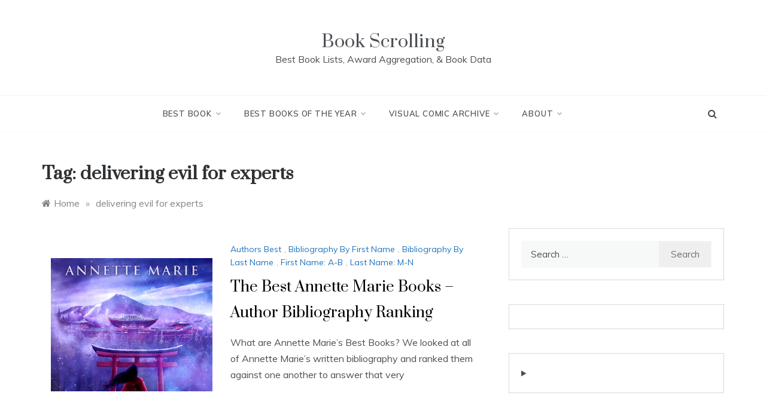

--- FILE ---
content_type: text/html; charset=utf-8
request_url: https://www.google.com/recaptcha/api2/aframe
body_size: 265
content:
<!DOCTYPE HTML><html><head><meta http-equiv="content-type" content="text/html; charset=UTF-8"></head><body><script nonce="lvdA3B2-ep3w7ravJOp-UA">/** Anti-fraud and anti-abuse applications only. See google.com/recaptcha */ try{var clients={'sodar':'https://pagead2.googlesyndication.com/pagead/sodar?'};window.addEventListener("message",function(a){try{if(a.source===window.parent){var b=JSON.parse(a.data);var c=clients[b['id']];if(c){var d=document.createElement('img');d.src=c+b['params']+'&rc='+(localStorage.getItem("rc::a")?sessionStorage.getItem("rc::b"):"");window.document.body.appendChild(d);sessionStorage.setItem("rc::e",parseInt(sessionStorage.getItem("rc::e")||0)+1);localStorage.setItem("rc::h",'1769190054277');}}}catch(b){}});window.parent.postMessage("_grecaptcha_ready", "*");}catch(b){}</script></body></html>